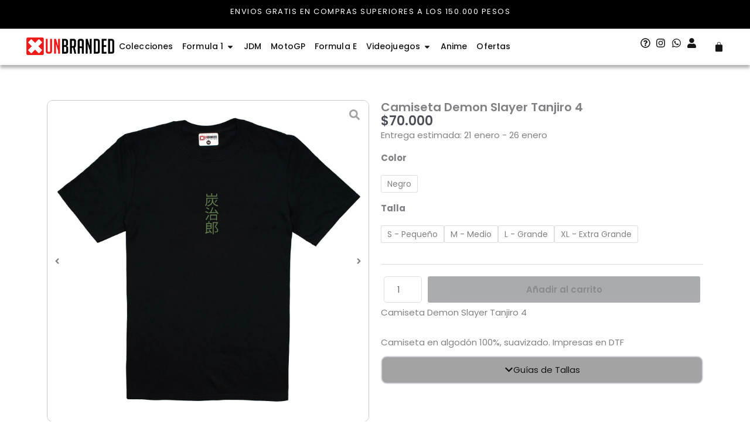

--- FILE ---
content_type: text/css
request_url: https://unbrandedcol.com/wp-content/uploads/elementor/css/post-4177.css?ver=1767340896
body_size: 2808
content:
.elementor-4177 .elementor-element.elementor-element-cd931d3{--display:flex;--flex-direction:row;--container-widget-width:calc( ( 1 - var( --container-widget-flex-grow ) ) * 100% );--container-widget-height:100%;--container-widget-flex-grow:1;--container-widget-align-self:stretch;--flex-wrap-mobile:wrap;--align-items:stretch;--gap:10px 10px;--row-gap:10px;--column-gap:10px;--z-index:1;}.elementor-4177 .elementor-element.elementor-element-cd931d3:not(.elementor-motion-effects-element-type-background), .elementor-4177 .elementor-element.elementor-element-cd931d3 > .elementor-motion-effects-container > .elementor-motion-effects-layer{background-color:var( --e-global-color-astglobalcolor0 );}.elementor-4177 .elementor-element.elementor-element-0b6f241{--display:flex;--justify-content:center;--margin-top:0px;--margin-bottom:0px;--margin-left:0px;--margin-right:0px;}.elementor-4177 .elementor-element.elementor-element-0b6f241.e-con{--flex-grow:0;--flex-shrink:0;}.elementor-widget-heading .elementor-heading-title{font-family:var( --e-global-typography-primary-font-family ), Sans-serif;font-weight:var( --e-global-typography-primary-font-weight );color:var( --e-global-color-primary );}.elementor-4177 .elementor-element.elementor-element-128d93a{margin:-8px -8px calc(var(--kit-widget-spacing, 0px) + -8px) -8px;text-align:center;}.elementor-4177 .elementor-element.elementor-element-128d93a .elementor-heading-title{font-family:"Poppins", Sans-serif;font-size:13px;font-weight:400;letter-spacing:1.5px;color:var( --e-global-color-8ad2976 );}.elementor-4177 .elementor-element.elementor-element-41ef983{--display:flex;--flex-direction:row;--container-widget-width:calc( ( 1 - var( --container-widget-flex-grow ) ) * 100% );--container-widget-height:100%;--container-widget-flex-grow:1;--container-widget-align-self:stretch;--flex-wrap-mobile:wrap;--align-items:center;box-shadow:0px 5px 5px 0px rgba(0, 0, 0, 0.3);--padding-top:15px;--padding-bottom:15px;--padding-left:5px;--padding-right:5px;--z-index:50;}.elementor-4177 .elementor-element.elementor-element-41ef983:not(.elementor-motion-effects-element-type-background), .elementor-4177 .elementor-element.elementor-element-41ef983 > .elementor-motion-effects-container > .elementor-motion-effects-layer{background-color:var( --e-global-color-8ad2976 );}.elementor-widget-image .widget-image-caption{color:var( --e-global-color-text );font-family:var( --e-global-typography-text-font-family ), Sans-serif;font-weight:var( --e-global-typography-text-font-weight );}.elementor-4177 .elementor-element.elementor-element-75257c0{padding:0px 0px 0px 40px;text-align:start;}.elementor-4177 .elementor-element.elementor-element-75257c0 img{width:150px;max-width:100%;}.elementor-widget-mega-menu > .e-n-menu > .e-n-menu-wrapper > .e-n-menu-heading > .e-n-menu-item > .e-n-menu-title, .elementor-widget-mega-menu > .e-n-menu > .e-n-menu-wrapper > .e-n-menu-heading > .e-n-menu-item > .e-n-menu-title > .e-n-menu-title-container, .elementor-widget-mega-menu > .e-n-menu > .e-n-menu-wrapper > .e-n-menu-heading > .e-n-menu-item > .e-n-menu-title > .e-n-menu-title-container > span{font-family:var( --e-global-typography-accent-font-family ), Sans-serif;font-weight:var( --e-global-typography-accent-font-weight );}.elementor-widget-mega-menu{--n-menu-divider-color:var( --e-global-color-text );}.elementor-4177 .elementor-element.elementor-element-69b1159{--display:flex;}.elementor-4177 .elementor-element.elementor-element-6821bc6{--display:flex;--min-height:70px;--flex-direction:row;--container-widget-width:calc( ( 1 - var( --container-widget-flex-grow ) ) * 100% );--container-widget-height:100%;--container-widget-flex-grow:1;--container-widget-align-self:stretch;--flex-wrap-mobile:wrap;--justify-content:flex-start;--align-items:center;--gap:20px 20px;--row-gap:20px;--column-gap:20px;--flex-wrap:nowrap;--margin-top:0px;--margin-bottom:0px;--margin-left:0px;--margin-right:0px;--padding-top:0px;--padding-bottom:0px;--padding-left:0px;--padding-right:0px;}.elementor-4177 .elementor-element.elementor-element-6821bc6:not(.elementor-motion-effects-element-type-background), .elementor-4177 .elementor-element.elementor-element-6821bc6 > .elementor-motion-effects-container > .elementor-motion-effects-layer{background-color:#C9C9C9D4;}.elementor-4177 .elementor-element.elementor-element-6821bc6.e-con{--flex-grow:0;--flex-shrink:1;}.elementor-widget-button .elementor-button{background-color:var( --e-global-color-accent );font-family:var( --e-global-typography-accent-font-family ), Sans-serif;font-weight:var( --e-global-typography-accent-font-weight );}.elementor-4177 .elementor-element.elementor-element-d94c11b .elementor-button{background-color:var( --e-global-color-8ad2976 );font-family:"Poppins", Sans-serif;font-weight:500;fill:var( --e-global-color-539fa43 );color:var( --e-global-color-539fa43 );box-shadow:3px 3px 5px 1px rgba(0, 0, 0, 0.3);}.elementor-4177 .elementor-element.elementor-element-d637f42 .elementor-button{background-color:var( --e-global-color-8ad2976 );font-family:"Poppins", Sans-serif;font-weight:500;fill:var( --e-global-color-539fa43 );color:var( --e-global-color-539fa43 );box-shadow:3px 3px 5px 1px rgba(0, 0, 0, 0.3);}.elementor-4177 .elementor-element.elementor-element-8015eff .elementor-button{background-color:var( --e-global-color-8ad2976 );font-family:"Poppins", Sans-serif;font-weight:500;fill:var( --e-global-color-539fa43 );color:var( --e-global-color-539fa43 );box-shadow:3px 3px 5px 1px rgba(0, 0, 0, 0.3);}.elementor-4177 .elementor-element.elementor-element-67ec4ae .elementor-button{background-color:var( --e-global-color-8ad2976 );font-family:"Poppins", Sans-serif;font-weight:500;fill:var( --e-global-color-539fa43 );color:var( --e-global-color-539fa43 );box-shadow:3px 3px 5px 1px rgba(0, 0, 0, 0.3);}.elementor-4177 .elementor-element.elementor-element-bb6f2df .elementor-button{background-color:var( --e-global-color-8ad2976 );font-family:"Poppins", Sans-serif;font-weight:500;fill:var( --e-global-color-539fa43 );color:var( --e-global-color-539fa43 );box-shadow:3px 3px 5px 1px rgba(0, 0, 0, 0.3);}.elementor-4177 .elementor-element.elementor-element-40c8ede .elementor-button{background-color:var( --e-global-color-8ad2976 );font-family:"Poppins", Sans-serif;font-weight:500;fill:var( --e-global-color-539fa43 );color:var( --e-global-color-539fa43 );box-shadow:3px 3px 5px 1px rgba(0, 0, 0, 0.3);}.elementor-4177 .elementor-element.elementor-element-0489ed3 .elementor-button{background-color:var( --e-global-color-8ad2976 );font-family:"Poppins", Sans-serif;font-weight:500;fill:var( --e-global-color-539fa43 );color:var( --e-global-color-539fa43 );box-shadow:3px 3px 5px 1px rgba(0, 0, 0, 0.3);}.elementor-4177 .elementor-element.elementor-element-45b7b98{--display:flex;}.elementor-4177 .elementor-element.elementor-element-668584a{--display:flex;}.elementor-4177 .elementor-element.elementor-element-ebac199{--display:flex;}.elementor-4177 .elementor-element.elementor-element-7964150{--display:flex;--flex-direction:row;--container-widget-width:initial;--container-widget-height:100%;--container-widget-flex-grow:1;--container-widget-align-self:stretch;--flex-wrap-mobile:wrap;--gap:0px 0px;--row-gap:0px;--column-gap:0px;--flex-wrap:wrap;}.elementor-4177 .elementor-element.elementor-element-2a5ff1c{--display:flex;--flex-direction:column;--container-widget-width:100%;--container-widget-height:initial;--container-widget-flex-grow:0;--container-widget-align-self:initial;--flex-wrap-mobile:wrap;--margin-top:0px;--margin-bottom:0px;--margin-left:0px;--margin-right:0px;}.elementor-4177 .elementor-element.elementor-element-1e3a7f5{--display:flex;--overlay-opacity:0.5;--border-radius:15px 15px 15px 15px;}.elementor-4177 .elementor-element.elementor-element-1e3a7f5:not(.elementor-motion-effects-element-type-background), .elementor-4177 .elementor-element.elementor-element-1e3a7f5 > .elementor-motion-effects-container > .elementor-motion-effects-layer{background-image:url("https://unbrandedcol.com/wp-content/uploads/2021/03/callofduty.webp");background-position:top center;background-size:cover;}.elementor-4177 .elementor-element.elementor-element-1e3a7f5::before, .elementor-4177 .elementor-element.elementor-element-1e3a7f5 > .elementor-background-video-container::before, .elementor-4177 .elementor-element.elementor-element-1e3a7f5 > .e-con-inner > .elementor-background-video-container::before, .elementor-4177 .elementor-element.elementor-element-1e3a7f5 > .elementor-background-slideshow::before, .elementor-4177 .elementor-element.elementor-element-1e3a7f5 > .e-con-inner > .elementor-background-slideshow::before, .elementor-4177 .elementor-element.elementor-element-1e3a7f5 > .elementor-motion-effects-container > .elementor-motion-effects-layer::before{background-color:#000000;--background-overlay:'';}.elementor-4177 .elementor-element.elementor-element-a6114b3 .elementor-button{background-color:var( --e-global-color-4ce4ea4 );font-family:"Poppins", Sans-serif;font-size:20px;font-weight:600;padding:5px 5px 5px 5px;}.elementor-4177 .elementor-element.elementor-element-a6114b3{padding:20px 0px 20px 0px;}.elementor-4177 .elementor-element.elementor-element-0c8ccb2{--display:flex;--flex-direction:column;--container-widget-width:100%;--container-widget-height:initial;--container-widget-flex-grow:0;--container-widget-align-self:initial;--flex-wrap-mobile:wrap;--margin-top:0px;--margin-bottom:0px;--margin-left:0px;--margin-right:0px;}.elementor-4177 .elementor-element.elementor-element-1eab9b6{--display:flex;--overlay-opacity:0.5;--border-radius:15px 15px 15px 15px;}.elementor-4177 .elementor-element.elementor-element-1eab9b6:not(.elementor-motion-effects-element-type-background), .elementor-4177 .elementor-element.elementor-element-1eab9b6 > .elementor-motion-effects-container > .elementor-motion-effects-layer{background-image:url("https://unbrandedcol.com/wp-content/uploads/2021/03/acreed.jpg");background-position:center center;background-size:cover;}.elementor-4177 .elementor-element.elementor-element-1eab9b6::before, .elementor-4177 .elementor-element.elementor-element-1eab9b6 > .elementor-background-video-container::before, .elementor-4177 .elementor-element.elementor-element-1eab9b6 > .e-con-inner > .elementor-background-video-container::before, .elementor-4177 .elementor-element.elementor-element-1eab9b6 > .elementor-background-slideshow::before, .elementor-4177 .elementor-element.elementor-element-1eab9b6 > .e-con-inner > .elementor-background-slideshow::before, .elementor-4177 .elementor-element.elementor-element-1eab9b6 > .elementor-motion-effects-container > .elementor-motion-effects-layer::before{background-color:#000000;--background-overlay:'';}.elementor-4177 .elementor-element.elementor-element-d74dca5 .elementor-button{background-color:var( --e-global-color-4ce4ea4 );font-family:"Poppins", Sans-serif;font-size:20px;font-weight:600;padding:5px 5px 5px 5px;}.elementor-4177 .elementor-element.elementor-element-d74dca5{padding:20px 0px 20px 0px;}.elementor-4177 .elementor-element.elementor-element-6ed806c{--display:flex;--flex-direction:column;--container-widget-width:100%;--container-widget-height:initial;--container-widget-flex-grow:0;--container-widget-align-self:initial;--flex-wrap-mobile:wrap;--margin-top:0px;--margin-bottom:0px;--margin-left:0px;--margin-right:0px;}.elementor-4177 .elementor-element.elementor-element-8c848a6{--display:flex;--overlay-opacity:0.5;--border-radius:15px 15px 15px 15px;}.elementor-4177 .elementor-element.elementor-element-8c848a6:not(.elementor-motion-effects-element-type-background), .elementor-4177 .elementor-element.elementor-element-8c848a6 > .elementor-motion-effects-container > .elementor-motion-effects-layer{background-image:url("https://unbrandedcol.com/wp-content/uploads/2021/03/resident.jpg");background-position:top center;background-size:cover;}.elementor-4177 .elementor-element.elementor-element-8c848a6::before, .elementor-4177 .elementor-element.elementor-element-8c848a6 > .elementor-background-video-container::before, .elementor-4177 .elementor-element.elementor-element-8c848a6 > .e-con-inner > .elementor-background-video-container::before, .elementor-4177 .elementor-element.elementor-element-8c848a6 > .elementor-background-slideshow::before, .elementor-4177 .elementor-element.elementor-element-8c848a6 > .e-con-inner > .elementor-background-slideshow::before, .elementor-4177 .elementor-element.elementor-element-8c848a6 > .elementor-motion-effects-container > .elementor-motion-effects-layer::before{background-color:#000000;--background-overlay:'';}.elementor-4177 .elementor-element.elementor-element-3f7eca2 .elementor-button{background-color:var( --e-global-color-4ce4ea4 );font-family:"Poppins", Sans-serif;font-size:20px;font-weight:600;padding:5px 5px 5px 5px;}.elementor-4177 .elementor-element.elementor-element-3f7eca2{padding:20px 0px 20px 0px;}.elementor-4177 .elementor-element.elementor-element-f271211{--display:flex;--flex-direction:column;--container-widget-width:100%;--container-widget-height:initial;--container-widget-flex-grow:0;--container-widget-align-self:initial;--flex-wrap-mobile:wrap;--margin-top:0px;--margin-bottom:0px;--margin-left:0px;--margin-right:0px;}.elementor-4177 .elementor-element.elementor-element-e174daa{--display:flex;--overlay-opacity:0.5;--border-radius:15px 15px 15px 15px;}.elementor-4177 .elementor-element.elementor-element-e174daa:not(.elementor-motion-effects-element-type-background), .elementor-4177 .elementor-element.elementor-element-e174daa > .elementor-motion-effects-container > .elementor-motion-effects-layer{background-image:url("https://unbrandedcol.com/wp-content/uploads/2021/03/WOW.webp");background-position:center center;background-size:cover;}.elementor-4177 .elementor-element.elementor-element-e174daa::before, .elementor-4177 .elementor-element.elementor-element-e174daa > .elementor-background-video-container::before, .elementor-4177 .elementor-element.elementor-element-e174daa > .e-con-inner > .elementor-background-video-container::before, .elementor-4177 .elementor-element.elementor-element-e174daa > .elementor-background-slideshow::before, .elementor-4177 .elementor-element.elementor-element-e174daa > .e-con-inner > .elementor-background-slideshow::before, .elementor-4177 .elementor-element.elementor-element-e174daa > .elementor-motion-effects-container > .elementor-motion-effects-layer::before{background-color:#000000;--background-overlay:'';}.elementor-4177 .elementor-element.elementor-element-d0e5672 .elementor-button{background-color:var( --e-global-color-4ce4ea4 );font-family:"Poppins", Sans-serif;font-size:20px;font-weight:600;padding:5px 5px 5px 5px;}.elementor-4177 .elementor-element.elementor-element-d0e5672{padding:20px 0px 20px 0px;}.elementor-4177 .elementor-element.elementor-element-1b5cc1e{--display:flex;--flex-direction:column;--container-widget-width:100%;--container-widget-height:initial;--container-widget-flex-grow:0;--container-widget-align-self:initial;--flex-wrap-mobile:wrap;--margin-top:0px;--margin-bottom:0px;--margin-left:0px;--margin-right:0px;}.elementor-4177 .elementor-element.elementor-element-8db6049{--display:flex;--overlay-opacity:0.5;--border-radius:15px 15px 15px 15px;}.elementor-4177 .elementor-element.elementor-element-8db6049:not(.elementor-motion-effects-element-type-background), .elementor-4177 .elementor-element.elementor-element-8db6049 > .elementor-motion-effects-container > .elementor-motion-effects-layer{background-image:url("https://unbrandedcol.com/wp-content/uploads/2021/03/lol.webp");background-position:center center;background-size:cover;}.elementor-4177 .elementor-element.elementor-element-8db6049::before, .elementor-4177 .elementor-element.elementor-element-8db6049 > .elementor-background-video-container::before, .elementor-4177 .elementor-element.elementor-element-8db6049 > .e-con-inner > .elementor-background-video-container::before, .elementor-4177 .elementor-element.elementor-element-8db6049 > .elementor-background-slideshow::before, .elementor-4177 .elementor-element.elementor-element-8db6049 > .e-con-inner > .elementor-background-slideshow::before, .elementor-4177 .elementor-element.elementor-element-8db6049 > .elementor-motion-effects-container > .elementor-motion-effects-layer::before{background-color:#000000;--background-overlay:'';}.elementor-4177 .elementor-element.elementor-element-41797db .elementor-button{background-color:var( --e-global-color-4ce4ea4 );font-family:"Poppins", Sans-serif;font-size:20px;font-weight:600;padding:5px 5px 5px 5px;}.elementor-4177 .elementor-element.elementor-element-41797db{padding:20px 0px 20px 0px;}.elementor-4177 .elementor-element.elementor-element-f10c2ad{--display:flex;--flex-direction:column;--container-widget-width:100%;--container-widget-height:initial;--container-widget-flex-grow:0;--container-widget-align-self:initial;--flex-wrap-mobile:wrap;--margin-top:0px;--margin-bottom:0px;--margin-left:0px;--margin-right:0px;}.elementor-4177 .elementor-element.elementor-element-8538a44{--display:flex;--overlay-opacity:0.5;--border-radius:15px 15px 15px 15px;}.elementor-4177 .elementor-element.elementor-element-8538a44:not(.elementor-motion-effects-element-type-background), .elementor-4177 .elementor-element.elementor-element-8538a44 > .elementor-motion-effects-container > .elementor-motion-effects-layer{background-image:url("https://unbrandedcol.com/wp-content/uploads/2021/03/gta.webp");background-position:center center;background-size:cover;}.elementor-4177 .elementor-element.elementor-element-8538a44::before, .elementor-4177 .elementor-element.elementor-element-8538a44 > .elementor-background-video-container::before, .elementor-4177 .elementor-element.elementor-element-8538a44 > .e-con-inner > .elementor-background-video-container::before, .elementor-4177 .elementor-element.elementor-element-8538a44 > .elementor-background-slideshow::before, .elementor-4177 .elementor-element.elementor-element-8538a44 > .e-con-inner > .elementor-background-slideshow::before, .elementor-4177 .elementor-element.elementor-element-8538a44 > .elementor-motion-effects-container > .elementor-motion-effects-layer::before{background-color:#000000;--background-overlay:'';}.elementor-4177 .elementor-element.elementor-element-a01d2d4 .elementor-button{background-color:var( --e-global-color-4ce4ea4 );font-family:"Poppins", Sans-serif;font-size:20px;font-weight:600;padding:5px 5px 5px 5px;}.elementor-4177 .elementor-element.elementor-element-a01d2d4{padding:20px 0px 20px 0px;}.elementor-4177 .elementor-element.elementor-element-ba58f9f{--display:flex;}.elementor-4177 .elementor-element.elementor-element-a7e82e5{--display:flex;}.elementor-4177 .elementor-element.elementor-element-310ff3a{--n-menu-dropdown-content-max-width:initial;--n-menu-heading-wrap:wrap;--n-menu-heading-overflow-x:initial;--n-menu-title-distance-from-content:16px;--n-menu-open-animation-duration:500ms;--n-menu-toggle-icon-wrapper-animation-duration:500ms;--n-menu-title-space-between:0px;--n-menu-title-font-size:14px;--n-menu-title-color-normal:var( --e-global-color-539fa43 );--n-menu-title-transition:300ms;--n-menu-title-padding:5px 8px 5px 8px;--n-menu-icon-size:16px;--n-menu-toggle-icon-size:20px;--n-menu-toggle-icon-hover-duration:500ms;--n-menu-toggle-icon-distance-from-dropdown:9px;}.elementor-4177 .elementor-element.elementor-element-310ff3a > .e-n-menu > .e-n-menu-wrapper > .e-n-menu-heading > .e-n-menu-item > .e-n-menu-title:not( .e-current ):not( :hover ){background-color:var( --e-global-color-8ad2976 );}.elementor-4177 .elementor-element.elementor-element-310ff3a > .e-n-menu[data-layout='dropdown'] > .e-n-menu-wrapper > .e-n-menu-heading > .e-n-menu-item > .e-n-menu-title:not( .e-current ){background:var( --e-global-color-8ad2976 );}.elementor-4177 .elementor-element.elementor-element-310ff3a > .e-n-menu > .e-n-menu-wrapper > .e-n-menu-heading > .e-n-menu-item > .e-n-menu-title, .elementor-4177 .elementor-element.elementor-element-310ff3a > .e-n-menu > .e-n-menu-wrapper > .e-n-menu-heading > .e-n-menu-item > .e-n-menu-title > .e-n-menu-title-container, .elementor-4177 .elementor-element.elementor-element-310ff3a > .e-n-menu > .e-n-menu-wrapper > .e-n-menu-heading > .e-n-menu-item > .e-n-menu-title > .e-n-menu-title-container > span{font-family:"Poppins", Sans-serif;font-weight:500;letter-spacing:0.1px;}.elementor-4177 .elementor-element.elementor-element-310ff3a {--n-menu-title-color-active:var( --e-global-color-text );}.elementor-widget-icon-list .elementor-icon-list-item:not(:last-child):after{border-color:var( --e-global-color-text );}.elementor-widget-icon-list .elementor-icon-list-icon i{color:var( --e-global-color-primary );}.elementor-widget-icon-list .elementor-icon-list-icon svg{fill:var( --e-global-color-primary );}.elementor-widget-icon-list .elementor-icon-list-item > .elementor-icon-list-text, .elementor-widget-icon-list .elementor-icon-list-item > a{font-family:var( --e-global-typography-text-font-family ), Sans-serif;font-weight:var( --e-global-typography-text-font-weight );}.elementor-widget-icon-list .elementor-icon-list-text{color:var( --e-global-color-secondary );}.elementor-4177 .elementor-element.elementor-element-65a87f9{padding:1px 1px 1px 1px;--e-icon-list-icon-size:17px;--icon-vertical-offset:0px;}.elementor-4177 .elementor-element.elementor-element-65a87f9 .elementor-icon-list-items:not(.elementor-inline-items) .elementor-icon-list-item:not(:last-child){padding-block-end:calc(8px/2);}.elementor-4177 .elementor-element.elementor-element-65a87f9 .elementor-icon-list-items:not(.elementor-inline-items) .elementor-icon-list-item:not(:first-child){margin-block-start:calc(8px/2);}.elementor-4177 .elementor-element.elementor-element-65a87f9 .elementor-icon-list-items.elementor-inline-items .elementor-icon-list-item{margin-inline:calc(8px/2);}.elementor-4177 .elementor-element.elementor-element-65a87f9 .elementor-icon-list-items.elementor-inline-items{margin-inline:calc(-8px/2);}.elementor-4177 .elementor-element.elementor-element-65a87f9 .elementor-icon-list-items.elementor-inline-items .elementor-icon-list-item:after{inset-inline-end:calc(-8px/2);}.elementor-4177 .elementor-element.elementor-element-65a87f9 .elementor-icon-list-icon i{color:var( --e-global-color-539fa43 );transition:color 0.3s;}.elementor-4177 .elementor-element.elementor-element-65a87f9 .elementor-icon-list-icon svg{fill:var( --e-global-color-539fa43 );transition:fill 0.3s;}.elementor-4177 .elementor-element.elementor-element-65a87f9 .elementor-icon-list-text{transition:color 0.3s;}.elementor-widget-woocommerce-menu-cart .elementor-menu-cart__toggle .elementor-button{font-family:var( --e-global-typography-primary-font-family ), Sans-serif;font-weight:var( --e-global-typography-primary-font-weight );}.elementor-widget-woocommerce-menu-cart .elementor-menu-cart__product-name a{font-family:var( --e-global-typography-primary-font-family ), Sans-serif;font-weight:var( --e-global-typography-primary-font-weight );}.elementor-widget-woocommerce-menu-cart .elementor-menu-cart__product-price{font-family:var( --e-global-typography-primary-font-family ), Sans-serif;font-weight:var( --e-global-typography-primary-font-weight );}.elementor-widget-woocommerce-menu-cart .elementor-menu-cart__footer-buttons .elementor-button{font-family:var( --e-global-typography-primary-font-family ), Sans-serif;font-weight:var( --e-global-typography-primary-font-weight );}.elementor-widget-woocommerce-menu-cart .elementor-menu-cart__footer-buttons a.elementor-button--view-cart{font-family:var( --e-global-typography-primary-font-family ), Sans-serif;font-weight:var( --e-global-typography-primary-font-weight );}.elementor-widget-woocommerce-menu-cart .elementor-menu-cart__footer-buttons a.elementor-button--checkout{font-family:var( --e-global-typography-primary-font-family ), Sans-serif;font-weight:var( --e-global-typography-primary-font-weight );}.elementor-widget-woocommerce-menu-cart .woocommerce-mini-cart__empty-message{font-family:var( --e-global-typography-primary-font-family ), Sans-serif;font-weight:var( --e-global-typography-primary-font-weight );}.elementor-4177 .elementor-element.elementor-element-1ea56ea .elementor-menu-cart__close-button, .elementor-4177 .elementor-element.elementor-element-1ea56ea .elementor-menu-cart__close-button-custom{margin-right:auto;}.elementor-4177 .elementor-element.elementor-element-1ea56ea{margin:-5px -5px calc(var(--kit-widget-spacing, 0px) + -5px) -5px;padding:0px 20px 0px 0px;z-index:20;--side-cart-alignment-transform:translateX(100%);--side-cart-alignment-left:auto;--side-cart-alignment-right:0;--divider-style:solid;--subtotal-divider-style:solid;--elementor-remove-from-cart-button:none;--remove-from-cart-button:block;--toggle-button-icon-color:var( --e-global-color-539fa43 );--toggle-button-border-width:0px;--toggle-icon-size:18px;--cart-border-style:none;--cart-padding:40px 20px 20px 20px;--cart-close-icon-size:20px;--cart-close-button-color:var( --e-global-color-secondary );--remove-item-button-color:var( --e-global-color-secondary );--menu-cart-subtotal-color:var( --e-global-color-secondary );--product-price-color:#161616;--cart-footer-layout:1fr;--products-max-height-sidecart:calc(100vh - 300px);--products-max-height-minicart:calc(100vh - 450px);--view-cart-button-hover-background-color:var( --e-global-color-539fa43 );--checkout-button-hover-background-color:var( --e-global-color-539fa43 );}body:not(.rtl) .elementor-4177 .elementor-element.elementor-element-1ea56ea .elementor-menu-cart__toggle .elementor-button-icon .elementor-button-icon-qty[data-counter]{right:-12px;top:-12px;}body.rtl .elementor-4177 .elementor-element.elementor-element-1ea56ea .elementor-menu-cart__toggle .elementor-button-icon .elementor-button-icon-qty[data-counter]{right:12px;top:-12px;left:auto;}.elementor-4177 .elementor-element.elementor-element-1ea56ea .widget_shopping_cart_content{--subtotal-divider-left-width:0;--subtotal-divider-right-width:0;}.elementor-4177 .elementor-element.elementor-element-1ea56ea .elementor-menu-cart__product-price{font-family:"Roboto", Sans-serif;font-weight:600;}.elementor-theme-builder-content-area{height:400px;}.elementor-location-header:before, .elementor-location-footer:before{content:"";display:table;clear:both;}@media(max-width:1024px){.elementor-4177 .elementor-element.elementor-element-128d93a{text-align:center;}.elementor-4177 .elementor-element.elementor-element-128d93a .elementor-heading-title{font-size:12px;}.elementor-4177 .elementor-element.elementor-element-41ef983{--flex-direction:row;--container-widget-width:calc( ( 1 - var( --container-widget-flex-grow ) ) * 100% );--container-widget-height:100%;--container-widget-flex-grow:1;--container-widget-align-self:stretch;--flex-wrap-mobile:wrap;--justify-content:center;--align-items:center;--flex-wrap:wrap;}.elementor-4177 .elementor-element.elementor-element-75257c0{padding:20px 0px 010px 0px;text-align:center;}.elementor-4177 .elementor-element.elementor-element-75257c0 img{width:25%;}.elementor-4177 .elementor-element.elementor-element-6821bc6{--justify-content:center;--flex-wrap:wrap;}.elementor-4177 .elementor-element.elementor-element-7964150{--flex-wrap:wrap;}.elementor-4177 .elementor-element.elementor-element-310ff3a{--n-menu-heading-justify-content:center;--n-menu-title-flex-grow:initial;--n-menu-title-justify-content:initial;--n-menu-title-justify-content-mobile:center;--n-menu-title-distance-from-content:0px;z-index:1;--n-menu-title-padding:12px 12px 12px 12px;--n-menu-toggle-icon-distance-from-dropdown:20px;}.elementor-4177 .elementor-element.elementor-element-310ff3a.elementor-element{--align-self:center;--order:99999 /* order end hack */;--flex-grow:1;--flex-shrink:0;}.elementor-4177 .elementor-element.elementor-element-65a87f9{padding:1px 1px 1px 15px;}.elementor-4177 .elementor-element.elementor-element-65a87f9.elementor-element{--align-self:center;--order:99999 /* order end hack */;}.elementor-4177 .elementor-element.elementor-element-1ea56ea{margin:-5px -5px calc(var(--kit-widget-spacing, 0px) + -5px) -5px;padding:0px 30px 0px 0px;z-index:20;--cart-close-icon-size:20px;}.elementor-4177 .elementor-element.elementor-element-1ea56ea.elementor-element{--align-self:center;--order:99999 /* order end hack */;}}@media(min-width:768px){.elementor-4177 .elementor-element.elementor-element-0b6f241{--width:100%;}.elementor-4177 .elementor-element.elementor-element-2a5ff1c{--width:33.3333%;}.elementor-4177 .elementor-element.elementor-element-0c8ccb2{--width:33.3333%;}.elementor-4177 .elementor-element.elementor-element-6ed806c{--width:33.3333%;}.elementor-4177 .elementor-element.elementor-element-f271211{--width:33.3333%;}.elementor-4177 .elementor-element.elementor-element-1b5cc1e{--width:33.3333%;}.elementor-4177 .elementor-element.elementor-element-f10c2ad{--width:33.3333%;}}@media(max-width:1024px) and (min-width:768px){.elementor-4177 .elementor-element.elementor-element-0b6f241{--width:100%;}.elementor-4177 .elementor-element.elementor-element-2a5ff1c{--width:49%;}.elementor-4177 .elementor-element.elementor-element-0c8ccb2{--width:49%;}.elementor-4177 .elementor-element.elementor-element-6ed806c{--width:49%;}.elementor-4177 .elementor-element.elementor-element-f271211{--width:49%;}.elementor-4177 .elementor-element.elementor-element-1b5cc1e{--width:49%;}.elementor-4177 .elementor-element.elementor-element-f10c2ad{--width:49%;}}@media(max-width:767px){.elementor-4177 .elementor-element.elementor-element-cd931d3{--flex-direction:column;--container-widget-width:100%;--container-widget-height:initial;--container-widget-flex-grow:0;--container-widget-align-self:initial;--flex-wrap-mobile:wrap;}.elementor-4177 .elementor-element.elementor-element-cd931d3.e-con{--align-self:center;}.elementor-4177 .elementor-element.elementor-element-0b6f241{--flex-direction:column;--container-widget-width:calc( ( 1 - var( --container-widget-flex-grow ) ) * 100% );--container-widget-height:initial;--container-widget-flex-grow:0;--container-widget-align-self:initial;--flex-wrap-mobile:wrap;--align-items:center;--margin-top:0px;--margin-bottom:0px;--margin-left:0px;--margin-right:0px;}.elementor-4177 .elementor-element.elementor-element-0b6f241.e-con{--align-self:flex-start;--order:-99999 /* order start hack */;}.elementor-4177 .elementor-element.elementor-element-128d93a{margin:-5px -5px calc(var(--kit-widget-spacing, 0px) + -5px) -5px;text-align:center;}.elementor-4177 .elementor-element.elementor-element-128d93a .elementor-heading-title{font-size:10px;}.elementor-4177 .elementor-element.elementor-element-41ef983{--flex-direction:row;--container-widget-width:initial;--container-widget-height:100%;--container-widget-flex-grow:1;--container-widget-align-self:stretch;--flex-wrap-mobile:wrap;--justify-content:center;--flex-wrap:wrap;}.elementor-4177 .elementor-element.elementor-element-75257c0{padding:10px 0px 0px 0px;text-align:center;}.elementor-4177 .elementor-element.elementor-element-75257c0 img{width:50%;}.elementor-4177 .elementor-element.elementor-element-6821bc6{--flex-direction:column;--container-widget-width:calc( ( 1 - var( --container-widget-flex-grow ) ) * 100% );--container-widget-height:initial;--container-widget-flex-grow:0;--container-widget-align-self:initial;--flex-wrap-mobile:wrap;--justify-content:center;--align-items:center;--flex-wrap:wrap;--padding-top:10px;--padding-bottom:10px;--padding-left:10px;--padding-right:10px;}.elementor-4177 .elementor-element.elementor-element-310ff3a{--n-menu-heading-justify-content:center;--n-menu-title-flex-grow:initial;--n-menu-title-justify-content:initial;--n-menu-title-justify-content-mobile:center;--n-menu-title-distance-from-content:0px;z-index:1;}.elementor-4177 .elementor-element.elementor-element-310ff3a.elementor-element{--order:99999 /* order end hack */;}.elementor-4177 .elementor-element.elementor-element-65a87f9{margin:1px 1px calc(var(--kit-widget-spacing, 0px) + 1px) 1px;padding:1px 1px 1px 1px;}.elementor-4177 .elementor-element.elementor-element-65a87f9.elementor-element{--align-self:center;--order:99999 /* order end hack */;}.elementor-4177 .elementor-element.elementor-element-1ea56ea{margin:0px 0px calc(var(--kit-widget-spacing, 0px) + 0px) 0px;padding:0px 0px 0px 0px;z-index:20;--main-alignment:right;--toggle-icon-size:18px;--cart-close-icon-size:20px;}}